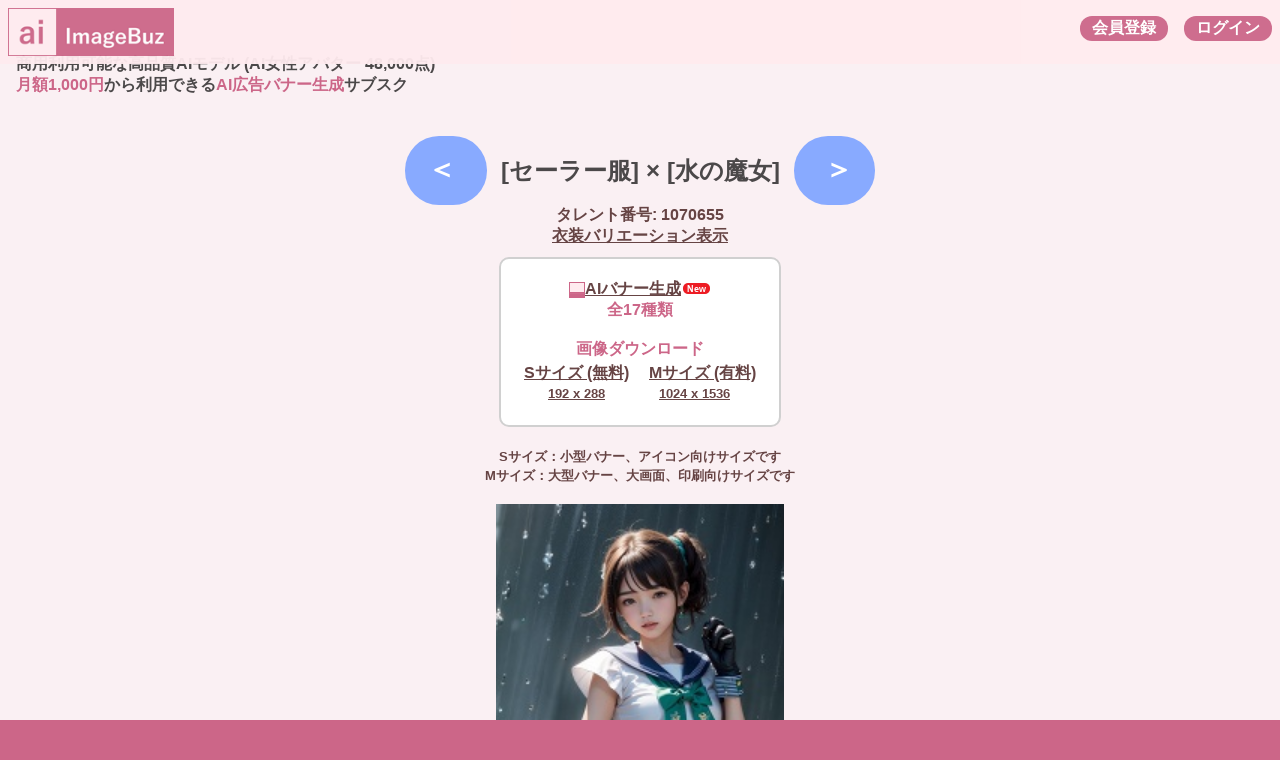

--- FILE ---
content_type: text/html; charset=UTF-8
request_url: https://image.kabuka.biz/pickup_witch.php?w=1070655
body_size: 4230
content:
<!DOCTYPE html>
<html lang="ja">
<head>
<link rel="canonical" href="https://image.kabuka.biz/pickup_witch.php">
<!--ヘッダー-->
<script async="async" src="https://flux-cdn.com/client/00729/kabukabiz_00866.min.js"></script>
<script type="text/javascript">
  window.pbjs = window.pbjs || {que: []};
</script>

<script async='async' src='https://securepubads.g.doubleclick.net/tag/js/gpt.js'></script>
<script type="text/javascript">
  window.googletag = window.googletag || {cmd: []};
</script>

<script type="text/javascript">
  window.fluxtag = {
    readyBids: {
      prebid: false,
      amazon: true,
      google: false
    },
    failSafeTimeout: 3e3,
    isFn: function isFn(object) {
      var _t = 'Function';
      var toString = Object.prototype.toString;
      return toString.call(object) === '[object ' + _t + ']';
    },
    launchAdServer: function() {
      if (!fluxtag.readyBids.prebid || !fluxtag.readyBids.amazon) {
        return;
      }
      fluxtag.requestAdServer();
    },
    requestAdServer: function() {
      if (!fluxtag.readyBids.google) {
        fluxtag.readyBids.google = true;
        googletag.cmd.push(function () {
          if (!!(pbjs.setTargetingForGPTAsync) && fluxtag.isFn(pbjs.setTargetingForGPTAsync)) {
            pbjs.que.push(function () {
              pbjs.setTargetingForGPTAsync();
            });
          }
          googletag.pubads().refresh();
        });
      }
    }
  };
</script>

<script type="text/javascript">
  setTimeout(function() {
    fluxtag.requestAdServer();
  }, fluxtag.failSafeTimeout);
</script>

<script type="text/javascript">
  var imobile_gam_slots = [];
  googletag.cmd.push(function() {
    var PC_728x90 = googletag.sizeMapping()
    .addSize([768, 0], [728, 90])
    .addSize([0, 0], [])
    .build();
    var SP_banner = googletag.sizeMapping()
    .addSize([768, 0], [])
    .addSize([0, 0], [[320, 100], [320, 50]])
    .build();
    imobile_gam_slots.push(googletag.defineSlot('/9176203,22516438642/1744235', [728, 90], 'div-gpt-ad-1619070707383-0').defineSizeMapping(PC_728x90).addService(googletag.pubads()));
    imobile_gam_slots.push(googletag.defineSlot('/9176203,22516438642/1744236', [[320, 100], [320, 50]], 'div-gpt-ad-1619070763137-0').defineSizeMapping(SP_banner).addService(googletag.pubads()));
    imobile_gam_slots.push(googletag.defineSlot('/9176203,22516438642/1824563', [728, 90], 'div-gpt-ad-1686294671087-0').defineSizeMapping(PC_728x90).addService(googletag.pubads()));
    imobile_gam_slots.push(googletag.defineSlot('/9176203,22516438642/1824565', [[320, 100], [320, 50]], 'div-gpt-ad-1686294735468-0').defineSizeMapping(SP_banner).addService(googletag.pubads()));
    googletag.pubads().enableSingleRequest();
    googletag.pubads().collapseEmptyDivs();
    googletag.pubads().disableInitialLoad();
    googletag.enableServices();

    if (!!(window.pbFlux) && !!(window.pbFlux.prebidBidder) && fluxtag.isFn(window.pbFlux.prebidBidder)) {
      pbjs.que.push(function () {
        window.pbFlux.prebidBidder();
      });
    } else {
      fluxtag.readyBids.prebid = true;
      fluxtag.launchAdServer();
    }
  });
</script>

<script type='text/javascript'>
  ! function (a9, a, p, s, t, A, g) {
    if (a[a9]) return;

    function q(c, r) {
      a[a9]._Q.push([c, r])
    }
    a[a9] = {
      init: function () {
        q("i", arguments)
      },
      fetchBids: function () {
        q("f", arguments)
      },
      setDisplayBids: function () {},
      targetingKeys: function () {
        return []
      },
      _Q: []
    };
    A = p.createElement(s);
    A.async = !0;
    A.src = t;
    g = p.getElementsByTagName(s)[0];
    g.parentNode.insertBefore(A, g)
  }("apstag", window, document, "script", "//c.amazon-adsystem.com/aax2/apstag.js");
  apstag.init({
    pubID: 'c06cc614-f284-4373-8e7b-e334e4dcb9d3',
    adServer: 'googletag',
    bidTimeout: 1e3,
    schain: {
      complete: 1,
      ver: '1.0',
      nodes: [{
        asi: 'i-mobile.co.jp',
        sid: '75321',
        hp: 1,
      }]
    }
  });

  googletag.cmd.push(function () {
    apstag.fetchBids({
      slots:  [
        {
          slotID: 'div-gpt-ad-1619070707383-0',
          slotName: '/9176203/1744235',
          sizes: [[728, 90]]
        },
        {
          slotID: 'div-gpt-ad-1619070763137-0',
          slotName: '/9176203/1744236',
          sizes: [[320, 100], [320, 50]]
        },
        {
          slotID: 'div-gpt-ad-1686294671087-0',
          slotName: '/9176203/1824563',
          sizes: [[728, 90]]
        },
        {
          slotID: 'div-gpt-ad-1686294735468-0',
          slotName: '/9176203/1824565',
          sizes: [[320, 100], [320, 50]]
        }]
    }, function (bids) {
      googletag.cmd.push(function () {
        apstag.setDisplayBids();
        fluxtag.readyBids.amazon = true;
        fluxtag.launchAdServer();
      });
    });
  });
</script>
<title>ImageBuz【魔女ピックアップ】AIアバター</title>
<meta name="viewport" content="width=device-width, user-scalable=no, initial-scale=1.0">
<meta charset="UTF-8">
<meta name="description" content="AIアバター広告バナー生成">
<meta name="keywords" content="AIアバター,ImageBuz">
<link rel="shortcut icon" href="https://image.kabuka.biz/image/favicon_image.ico" />
<link rel="apple-touch-icon" href="https://image.kabuka.biz/image/fav48.png" />
<!-- Twitter Card -->
<meta name="twitter:card" content="summary_large_image" />
<meta name="twitter:site" content="@image_buz" />
<meta property="og:url" content="https://image.kabuka.biz/" />
<meta property="og:title" content="ImageBuz【AIアバター】" />
<meta property="og:description" content="AIアバター・広告バナー生成" />
<meta property="og:image" content="https://image.kabuka.biz/image/thumb_buz.jpg<br />
<b>Warning</b>:  filemtime(): stat failed for image/thumb_buz.jpg in <b>/home/rxv05361/kabuka.biz/public_html/image.kabuka.biz/pickup_witch.php</b> on line <b>42</b><br />
?01010900" />
<!-- css -->
<link rel="stylesheet" href="image.css?04062231">
<!--<script async src="https://pagead2.googlesyndication.com/pagead/js/adsbygoogle.js?client=ca-pub-7330367456056749"
     crossorigin="anonymous"></script>-->
<!-- Google tag (gtag.js) -->
<script async src="https://www.googletagmanager.com/gtag/js?id=G-M88PGZ4YKM"></script>
<script>
  window.dataLayer = window.dataLayer || [];
  function gtag(){dataLayer.push(arguments);}
  gtag('js', new Date());

  gtag('config', 'G-M88PGZ4YKM');
</script>
</head>
<body>
<!-- 画像表示 -->
<div class="zoombase">
<!-- ボディ用 -->
<!-- /9176203,22516438642/1824563 PC PC_下部オーバーレイ_AIアバター時計 <body>のすぐ下に設置してください -->
<div style='position:fixed;bottom:0;left:0;right:0;width:100%;background:rgba(0, 0, 0, 0);z-index:99998;text-align:center;transform:translate3d(0, 0, 0);'>
  <div id='div-gpt-ad-1686294671087-0' style='margin:auto;text-align:center;z-index:99999;'>
    <script>
      googletag.cmd.push(function() { googletag.display('div-gpt-ad-1686294671087-0'); });
    </script>
  </div>
</div>

<!-- /9176203,22516438642/1824565 SP SP_下部オーバーレイ_AIアバター時計 <body>のすぐ下に設置してください -->
<div style='position:fixed;bottom:0;left:0;right:0;width:100%;background:rgba(0, 0, 0, 0);z-index:99998;text-align:center;transform:translate3d(0, 0, 0);'>
  <div id='div-gpt-ad-1686294735468-0' style='margin:auto;text-align:center;z-index:99999;'>
    <script>
      googletag.cmd.push(function() { googletag.display('div-gpt-ad-1686294735468-0'); });
    </script>
  </div>
</div>
<script src="https://ajax.googleapis.com/ajax/libs/jquery/1.4.1/jquery.min.js"></script>
<div class="header_fixed"><!-- begin index -->
<div class="header_left"><h1 class="title">&nbsp;<a href="https://image.kabuka.biz/"><img class="title_icon" src="https://image.kabuka.biz/image/logo_20058.png" alt="ImageBuzロゴ" /></a>
</h1></div>
<div class="header_right">
<a href="https://image.kabuka.biz/image_login.php"><span class="act_btn">ログイン</span></a><a href="https://image.kabuka.biz/image_accept.php" target="_blank"><span class="act_btn">会員登録</span></a>
<br>
</div></div>
<div class="page">
<div class="board"><!-- begin board(end footer) -->
<br><br><br>
<p>
商用利用可能な高品質AIモデル (AI女性アバター 48,000点)<br>
<span class="hi-light">月額1,000円</span>から利用できる<span class="hi-light">AI広告バナー生成</span>サブスク<br>
</p>
<!-- Tab -->
<div class="pickup">
<h2><input class='switch' type='button' value=' ＜  ' onClick="location.href='pickup_witch.php?w=1070654'">&nbsp;
[セーラー服] × [水の魔女]
&nbsp;<input class='switch' type='button' value='  ＞ ' onClick="location.href='pickup_witch.php?w=1070656'"></h2>
タレント番号: 1070655<br>
<a href='seed_witch.php?w=1070655'>衣装バリエーション表示</a><br>
<div class='round_rect'>
<a class='new' href='image_banner.php?s=1070655'><img class='tab_icon' src='image/fav16.png' />AIバナー生成</a><br>
<span class='hi-light'>全17種類</span><br>
<br>
<span class='hi-light'>画像ダウンロード</span><br>
<table><tr align='center'>
<td><a href='image/107/s1070655.jpg' download>Sサイズ (無料)<br>
<small>192 x 288</small></a>
<td>　<a href='https://image.kabuka.biz/image_accept.php'>Mサイズ (有料)<br>
<small>1024 x 1536</small></a></span>
</tr></table>
</div><br>
<small>Sサイズ：小型バナー、アイコン向けサイズです<br>
Mサイズ：大型バナー、大画面、印刷向けサイズです<br><br></small>
<img class='catalog_x2' src='image/107/s1070655.jpg?10212145' />
<br>
<br><a href='catalog_witch.php?f=10706#55'><h2>[戻る]</h2></a><br>
</div>
<hr style="clear:both;">
<div class="tilebase">
<h2>〇AIに関する表示</h2>
　ImageBuzは、クリーンモデルから学習された商用利用可能モデルを使用しています。<br>
　・使用アプリ：StableDiffusion<br>
　・使用モデル：<a href="https://huggingface.co/sazyou-roukaku/chilled_remix" target="_blank">chilled remix v2</a>、<a href="https://huggingface.co/sazyou-roukaku/BracingEvoMix" target="_blank">BracingEvoMix v2</a>、<a href="https://huggingface.co/sazyou-roukaku/LittleStepMix" target="_blank">LittleStepMix_A</a><br>
　・著作権者：ImageBuz<br>
　・制限事項：<br>
　　　AI生成過程で手・足・指等が変形している場合があります (仕様)<br>
　　　変形の大きい画像は非推奨画像として薄色表示しています<br>
　　　　※品質的には同等なので、変形箇所を文字で隠すなど工夫して利用できます。<br>
　　　画像は予告なく変更する場合があります。<br>
　　　AI画像の使用は、使用者の責任で行ってください。当サイトは一切の責任を負いません。<br>
<br>
</div>
</div>
<!-- end board --></div>
<div class="footer" style="clear:both; margin-bottom: 3.5em;">
<small>Copyright (C) 2024 ImageBuz<br><a href="https://image.kabuka.biz/"><img class="fotter_icon" src="https://image.kabuka.biz/image/logo_10029.png" alt="ImageBuzロゴ" /></a></small>
</div>
</div>
</div>
</div>
</body>
</html>


--- FILE ---
content_type: text/html; charset=utf-8
request_url: https://www.google.com/recaptcha/api2/aframe
body_size: 267
content:
<!DOCTYPE HTML><html><head><meta http-equiv="content-type" content="text/html; charset=UTF-8"></head><body><script nonce="97ZwJO5hyyDo6CuU9zRicA">/** Anti-fraud and anti-abuse applications only. See google.com/recaptcha */ try{var clients={'sodar':'https://pagead2.googlesyndication.com/pagead/sodar?'};window.addEventListener("message",function(a){try{if(a.source===window.parent){var b=JSON.parse(a.data);var c=clients[b['id']];if(c){var d=document.createElement('img');d.src=c+b['params']+'&rc='+(localStorage.getItem("rc::a")?sessionStorage.getItem("rc::b"):"");window.document.body.appendChild(d);sessionStorage.setItem("rc::e",parseInt(sessionStorage.getItem("rc::e")||0)+1);localStorage.setItem("rc::h",'1769724980638');}}}catch(b){}});window.parent.postMessage("_grecaptcha_ready", "*");}catch(b){}</script></body></html>

--- FILE ---
content_type: text/css
request_url: https://image.kabuka.biz/image.css?04062231
body_size: 2314
content:
body,html {
	margin: 0;
	padding: 0;
	background-color: #cc6688;
	color: #664444;
	text-align: center;
	font-family: "ヒラギノ角ゴ ProN W3", HiraKakuProN-W3, 游ゴシック, "Yu Gothic", メイリオ, Meiryo, Verdana, Helvetica,	 Arial, sans-serif;
	font-weight: bold;
}
a:link,a:visited {
	color: #664444;
}
.title {
	margin: 0;
	font-size: 1.75em;
	vertical-align: middle;
}
.title a:link, .title a:visited {
	color: #cc6688;
}
.title_icon {
	width: auto;
	height: 48px;
	vertical-align: bottom;
}
.fotter_icon {
	width: auto;
	height: 24px;
	vertical-align: bottom;
}
@media screen and (max-width: 599px) {
	.title_icon {
		width: auto;
		height: 28px;
	}
	.fotter_icon {
		width: auto;
		height: 16px;
	}
}
.page {
	max-width: 2048px;
	margin: 0 auto;
	text-align: left;
}
.board {
	width: 100%;
	background-color: rgba(255, 255, 255, 0.9);
}
.board p, .board h2, .board li {
	margin-top: 0;
	color: rgba(0, 0, 0, 0.7);
}
.board h2, .board li {
	padding-top: 1.0em;
	margin-bottom: 0;
}
.board h3 {
	margin-bottom: 0;
}
.board p {
	margin-left: 1.0em;
}
@media screen and (max-width: 599px) {
	.board p {
		font-size: 0.75em;
	}
}
.hi-light {
	color: #cc6688;
}
.hi-light a:link, .hi-light a:visited {
	color: #cc6688;
}
.act_btn {
	margin: 0.5em;
	padding: 0.125em 0.75em;	/* tate yoko / top right bottom left */
	float: right;
	background: #cc6688;
	color: #ffffff;
	font-size: 1.0em;
	font-weight: bold;
	border-radius: 1.0em;
	vertical-align: middle;
}
.act_btn:hover {
	background: #ffaec9;
}
.download_btn {
	margin: 0.5em;
	padding: 0.5em 0.75em;	/* tate yoko / top right bottom left */
	background: #cc6688;
	color: #ffffff;
	font-size: 1.0em;
	font-weight: bold;
	border-radius: 1.0em;
	vertical-align: middle;
}
@media screen and (max-width: 599px) {
	.title {
		padding: 0.25em 0;	/* tate yoko / top right bottom left */
		font-size: 0.9em;
	}
	.act_btn {
		font-size: 0.75em;
	}
	.download_btn {
		font-size: 0.75em;
	}
}
.download_btn:hover {
	background: #ffaec9;
}
img.eyecatch {
	margin: auto;
	width: 960px;
	max-width: 95%;
	display: block;
}
img.eyecatch_help {
	margin: 10px;
	width: 768px;
	max-width: 80%;
	display: block;
}
img.sample {
	margin: auto;
	width: 100%;
	max-width: 512px;
}
.new::after {
  padding: 1px 4px 0 4px;	/* tate yoko / top right bottom left */
  margin: 0 1px 2px 2px;
  display: inline-block;
  content: 'New';
  font-size: 9px;
  line-height: 1.2;
  color: #ffffff;
  background: #ed1c24;
  border-radius: 9px;
  vertical-align: middle;
}
/* エラーチェック */
.check_on {
	margin: 0.5em 0.2em;
	padding: 0.25em 0.75em;	/* tate yoko / top right bottom left */
	background: #cc6688;
	color: #ffffff;
	font-size: 1.0em;
	font-weight: bold;
	border-radius: 1.0em;
	vertical-align: middle;
	display: inline-block;
}
.check_off {
	margin: 0.5em 0.2em;
	padding: 0.25em 0.75em;	/* tate yoko / top right bottom left */
	background: #888888;
	color: #ffffff;
	font-size: 1.0em;
	font-weight: bold;
	border-radius: 1.0em;
	vertical-align: middle;
	display: inline-block;
}
.check_on a:link, .check_on a:visited, .check_off a:link, .check_off a:visited {
	text-decoration: none;
}
/* ヘッダ */
div.header_fixed {
	margin: 0;
	padding: 0.5em 0;		/* tate yoko / top right bottom left */
	background-color: #ffebef;
	text-align: center;
	position: fixed;
	top: 0;
	left :0;
	opacity: 0.95;
	z-index: 999;
	max-width: none;
	width: 100%;
}
div.header_left {
	float: left;
}
div.header_right {
	float: right;
}
/* タブ */
div.tab_base {
	width: 100%;
	border-bottom:  solid 1px #a0a0a0;
}
div.tab_index {
	margin: 1.0em 0 0 0.1em;	/* tate yoko / top right bottom left */
	padding: 0.2em 0.5em;
	float: left;
	border-top:  solid 1px #d0d0d0;
	border-left:  solid 1px #d0d0d0;
	border-right:  solid 1px #d0d0d0;
	border-radius: 10px  10px 0 0;
	font-weight: bold;
}
.tab_on {
	background: #ffaec9;
	color: #ffffff;
}
.tab_off {
	background: #e0e0e0;
	color: #c0c0c0;
}
.tab_off:hover {
	background: #ffebef;
}
.tab_index a:link, .tab_index a:visited {
	text-decoration: none;
}
.tab_icon {
	vertical-align: middle;
}
@media screen and (max-width: 599px) {
	div.tab_index {
		font-size: 70%;
	}
}
/* サムネイル */
.thumb {
	margin: 2px;
	width: 96px;
	height: 96px;
	vertical-align: middle;
	object-fit: cover;
	object-position: 100% 0;
}
@media screen and (max-width: 599px) {
	.thumb {
		width: 48px;
		height: 48px;
	}
}
.focus {
  border: 0.4em solid #cc6688;
  box-sizing: border-box;
}
/* カタログ表示 */
.catalog {
	margin: 0.1em;
	width: 192px;
	height: 288px;
	vertical-align: middle;
	object-fit: cover;
	object-position: 100% 0;
}
.error {
	opacity: 0.25;
}
.error_text {
  position: absolute;
  top: 25px;
  left: 25px;
}
@media screen and (max-width: 599px) {
	.catalog {
		width: 96px;
		height: 144px;
	}
}
.catalog_x2 {
	margin: 0.1em;
	width: 288px;
	height: 432px;
	vertical-align: middle;
	object-fit: cover;
	object-position: 100% 0;
}
.catalog_x4 {
	margin: 0.1em;
	width: 85%;
	height: 85%;
	max-width: 1024px;
	max-height: 1536px;
	vertical-align: middle;
	object-fit: cover;
	object-position: 100% 0;
}
.catalog_square {
	margin: 0.1em;
	width: 192px;
	height: 192px;
	vertical-align: top;
	object-fit: cover;
	object-position: 100% 0;
}
@media screen and (max-width: 599px) {
	.catalog_square {
		width: 96px;
		height: 96px;
	}
}
.catalog_banner {
	margin: 0.1em;
	max-width: 95%;
	vertical-align: middle;
}
/* カタログ画面用 */
.tilebase {
	margin-left: 0.1em;
	overflow: hidden;
}
@media screen and (max-width: 599px) {
	.tilebase {
		font-size: 50%;
	}
}
.seedbase {
	margin-left: 0.1em;
	text-align: center;
	overflow: hidden;
}
@media screen and (max-width: 599px) {
	.seedbase {
		font-size: 50%;
	}
}
.tile, .tile_thumb {
	float: left;
	text-align: center;
}
.tile_thumb a:link, .tile_thumb a:visited {
	text-decoration: none;
}
.tile_banner {
	margin-bottom: 1.0em;
	float: left;
	text-align: center;
}
.tile_banner a:link, .tile_banner a:visited {
	text-decoration: none;
}
/* ピックアップ・ガチャ画面用 */
.gacha_base {
	text-align: right;
}
@media screen and (max-width: 599px) {
	.gacha_base {
		font-size: 50%;
	}
}
.generate_btn {
	margin: 0;
	padding: 0.6em 0.75em;	/* tate yoko / top right bottom left */
	background: #88aaff;
	color: #ffffff;
	border-right: 2px solid #6688cc;
	border-bottom: 2px solid #6688cc;
	font-size: 1.0em;
	font-weight: bold;
	border-radius: 1.8em;
	vertical-align: middle;
	display: inline-block;
}
.generate_btn:hover {
	background: #aec9ff;
	border-right: 2px solid #88aaff;
	border-bottom: 2px solid #88aaff;
}
.generate_btn a:link, .generate_btn a:visited {
	text-decoration: none;
}
.zoombase {
	overflow: hidden;
}
@media screen and (max-width: 599px) {
	.zoombase {
		font-size: 50%;
	}
}
.gacha_catalog_x2 {
	margin: 0.1em;
	width: 288px;
	height: 432px;
	vertical-align: middle;
	object-fit: cover;
	object-position: 100% 0;
	opacity: 0;
}
.gacha_catalog_x4 {
	margin: 0.1em;
	width: 85%;
	height: 85%;
	max-width: 1024px;
	max-height: 1536px;
	vertical-align: middle;
	object-fit: cover;
	object-position: 100% 0;
	opacity: 0;
}
#fadein {
	transition-delay: 0.5s;
	transition: opacity 2.5s; /* opacity要素(不透明度)の変更を2秒で行う */
}
/* フォームの表示 */
.form {
	text-align: center;
	background-color: rgba(255, 255, 255, 0.7);
}
@media screen and (max-width: 599px) {
	.form {
		font-size: 50%;
	}
}
form {
	margin: 0;
	padding: 0;
	font-size: 100%;
}
input {
	margin: 0;
	padding: 0;
	font-size: 100%;
}
input.calc {
	margin: 0;
	padding: 0.5em;
	font-size: 120%;			/* responsive_size */
}
input.switch {
	margin: 0;
	padding: 0.5em;
	font-size: 120%;			/* responsive_size */
	background: #88aaff;
	color: #ffffff;
	border-radius: 1.8em;
	border: none;
	font-weight: bold;
}
input.switch:hover {
	background: #aec9ff;
}
input.generate {
	padding: 0.6em 0.75em;	/* tate yoko / top right bottom left */
	background: #88aaff;
	color: #ffffff;
	border-radius: 1.8em;
	border: none;
	font-weight: bold;
}
input.generate:hover {
	background: #aec9ff;
}
/* ピックアップ表示 */
.pickup:before {
  content: '';
  background: inherit;
  -webkit-filter: blur(6px);
  -moz-filter: blur(6px);
  -o-filter: blur(6px);
  -ms-filter: blur(6px);
  filter: blur(6px);
  position: absolute;
  top: -6px;
  left: -6px;
  right: -6px;
  bottom: -6px;
  z-index: -1;
}
.pickup {
	margin-left: 0;
	z-index: 0;
	overflow: hidden;
	text-align: center;
	position: relative; /*相対配置*/
	background-position: center;
	background-size: cover;
	background-position-y: 0;
	width: 100%;
}
@media screen and (max-width: 599px) {
	.pickup {
		font-size: 50%;
	}
}
.logout_filter {
	background-color: rgba(255, 255, 255, 0.8);
}
.error_filter {
	background-color: rgba(0, 0, 0, 0.2);
}
div.model_rect {
	vertical-align: top;
	display: inline-block;
}
div.round_rect {
	display: inline-block;
	padding: 20px;
	background: #ffffff;
	margin: 10px 10px 20px;
	border: solid 2px #d0d0d0;
	border-radius: 10px;
	font-weight: bold;
}
@media screen and (max-width: 599px) {
	div.round_rect {
		font-size: 70%;
	}
}
/* ヘルプ */
.helpbase {
	margin-left: 0.1em;
	text-align: left;
	overflow: hidden;
}
@media screen and (max-width: 599px) {
	.helpbase {
		font-size: 50%;
	}
}
.aidma {
	float: left;
	font-size: 90%;
	color: #cc6688;
	text-align: center;
}
/* フッタ */
div.footer {
	margin: 0;
	padding: 0.5em 0;		/* tate yoko / top right bottom left */
	background-color: #ffebef;
	text-align: center;
	max-width: none;
	width: 100%;
}
